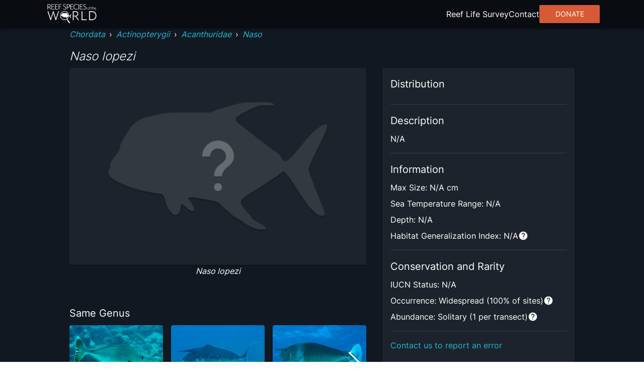

--- FILE ---
content_type: text/html; charset=utf8
request_url: https://reeflifesurvey.com/species/naso-lopezi/
body_size: 7833
content:
<!DOCTYPE html><html lang="en"><head><meta charSet="utf-8"/><meta property="og:type" content="website"/><meta property="og:image:width" content="1566"/><meta property="og:image:height" content="783"/><meta property="og:locale" content="en_IE"/><meta name="viewport" content="initial-scale=1, width=device-width"/><title>Naso lopezi | Reef Life Survey</title><meta name="robots" content="index,follow"/><meta name="description" content="Naso lopezi"/><meta name="twitter:card" content="summary_large_image"/><meta name="twitter:site" content="@ReefLifeSurvey"/><meta name="twitter:creator" content="@ReefLifeSurvey"/><meta property="og:title" content="Naso lopezi"/><meta property="og:description" content="Naso lopezi"/><meta property="og:url" content="https://reeflifesurvey.com/species/naso-lopezi/"/><meta property="og:image" content="/species/_next/static/media/defaultspecies.035103aa.webp"/><meta property="og:image:alt" content="Naso lopezi"/><meta property="og:site_name" content="Reef Life Survey | Reef Species of the World"/><link rel="canonical" href="https://reeflifesurvey.com/species/naso-lopezi/"/><meta name="next-head-count" content="19"/><link rel="shortcut icon" href="/species/favicon.png"/><link href="/species/fonts/inter/inter-v12-latin-300.woff2" rel="preload" as="font" type="font/woff2" crossorigin="anonymous"/><link href="/species/fonts/inter/inter-v12-latin-regular.woff2" rel="preload" as="font" type="font/woff2" crossorigin="anonymous"/><link rel="manifest" href="/species/manifest.json"/><meta name="mobile-web-app-capable" content="yes"/><meta name="apple-mobile-web-app-capable" content="yes"/><meta name="application-name" content="Reef Species of the World"/><meta name="apple-mobile-web-app-title" content="Reef Species of the World"/><meta name="theme-color" content="#000000"/><meta name="msapplication-navbutton-color" content="#000000"/><meta name="apple-mobile-web-app-status-bar-style" content="black-translucent"/><meta name="msapplication-starturl" content="/species/"/><link rel="icon" type="image/png" sizes="192x192" href="/species/icon-192x192.png"/><link rel="apple-touch-icon" type="image/png" sizes="192x192" href="/species/icon-192x192.png"/><link rel="icon" type="image/png" sizes="256x256" href="/species/icon-256x256.png"/><link rel="apple-touch-icon" type="image/png" sizes="256x256" href="/species/icon-256x256.png"/><link rel="icon" type="image/png" sizes="384x384" href="/species/icon-384x384.png"/><link rel="apple-touch-icon" type="image/png" sizes="384x384" href="/species/icon-384x384.png"/><link rel="icon" type="image/png" sizes="512x512" href="/species/icon-512x512.png"/><link rel="apple-touch-icon" type="image/png" sizes="512x512" href="/species/icon-512x512.png"/><meta name="emotion-insertion-point" content=""/><style data-emotion="mui-style-global 0"></style><style data-emotion="mui-style-global animation-wiooy9">@-webkit-keyframes animation-wiooy9{0%{-webkit-transform:translateX(-100%);-moz-transform:translateX(-100%);-ms-transform:translateX(-100%);transform:translateX(-100%);}50%{-webkit-transform:translateX(100%);-moz-transform:translateX(100%);-ms-transform:translateX(100%);transform:translateX(100%);}100%{-webkit-transform:translateX(100%);-moz-transform:translateX(100%);-ms-transform:translateX(100%);transform:translateX(100%);}}@keyframes animation-wiooy9{0%{-webkit-transform:translateX(-100%);-moz-transform:translateX(-100%);-ms-transform:translateX(-100%);transform:translateX(-100%);}50%{-webkit-transform:translateX(100%);-moz-transform:translateX(100%);-ms-transform:translateX(100%);transform:translateX(100%);}100%{-webkit-transform:translateX(100%);-moz-transform:translateX(100%);-ms-transform:translateX(100%);transform:translateX(100%);}}</style><style data-emotion="mui-style oo5fk8 34j5wa 16qf951 19754tq 14kcwr6 d3qzch wr8ge5 ns1f9g 19idom sg6g7d nhb8h9 m8biv1 3mf706 3g0wqk 1io62jy yvyq0h 79elbk x9jgyt 1rlsn5t wayys6 ldva4a 1re1x1d 1q8cf2v 9touz2 12rl9mg 1rcbdwi z4pdpj 17n444i e63tmj 123zzur 1ayphmt 1utx3w7 17bernj 17mi78k a0y2e3 hboir5 8atqhb 17pbvmo 1wcmudc 6gft3c o5hm9q 1d4hqlb 1tvt3tk 1sdwymz">.mui-style-oo5fk8{background-color:#111821;color:#ffffff;-webkit-transition:box-shadow 300ms cubic-bezier(0.4, 0, 0.2, 1) 0ms;transition:box-shadow 300ms cubic-bezier(0.4, 0, 0.2, 1) 0ms;border-radius:2px;box-shadow:none;background-image:linear-gradient(rgba(255, 255, 255, 0), rgba(255, 255, 255, 0));display:-webkit-box;display:-webkit-flex;display:-ms-flexbox;display:flex;-webkit-flex-direction:column;-ms-flex-direction:column;flex-direction:column;gap:20px;min-height:100vh;}@media (min-width:600px){.mui-style-oo5fk8{gap:40px;}}.mui-style-34j5wa{background-color:#111821;color:#ffffff;-webkit-transition:box-shadow 300ms cubic-bezier(0.4, 0, 0.2, 1) 0ms;transition:box-shadow 300ms cubic-bezier(0.4, 0, 0.2, 1) 0ms;box-shadow:none;background-image:linear-gradient(rgba(255, 255, 255, 0), rgba(255, 255, 255, 0));display:-webkit-box;display:-webkit-flex;display:-ms-flexbox;display:flex;-webkit-flex-direction:column;-ms-flex-direction:column;flex-direction:column;width:100%;box-sizing:border-box;-webkit-flex-shrink:0;-ms-flex-negative:0;flex-shrink:0;position:static;position:relative;z-index:unset;}.mui-style-16qf951{height:56px;width:100%;max-width:112rem;display:-webkit-box;display:-webkit-flex;display:-ms-flexbox;display:flex;margin:0 auto;-webkit-box-pack:justify;-webkit-justify-content:space-between;justify-content:space-between;-webkit-align-items:center;-webkit-box-align:center;-ms-flex-align:center;align-items:center;padding-left:8px;padding-right:8px;}.mui-style-19754tq{margin:0;font:inherit;color:#0390e8;-webkit-text-decoration:none;text-decoration:none;-webkit-text-decoration:none;text-decoration:none;cursor:pointer;color:#22b8cf;display:-webkit-box;display:-webkit-flex;display:-ms-flexbox;display:flex;}.mui-style-19754tq:hover{color:#97DBFC;}.mui-style-14kcwr6{width:110px;}.mui-style-d3qzch{display:-webkit-inline-box;display:-webkit-inline-flex;display:-ms-inline-flexbox;display:inline-flex;-webkit-align-items:center;-webkit-box-align:center;-ms-flex-align:center;align-items:center;-webkit-box-pack:center;-ms-flex-pack:center;-webkit-justify-content:center;justify-content:center;position:relative;box-sizing:border-box;-webkit-tap-highlight-color:transparent;background-color:transparent;outline:0;border:0;margin:0;border-radius:0;padding:0;cursor:pointer;-webkit-user-select:none;-moz-user-select:none;-ms-user-select:none;user-select:none;vertical-align:middle;-moz-appearance:none;-webkit-appearance:none;-webkit-text-decoration:none;text-decoration:none;color:inherit;text-align:center;-webkit-flex:0 0 auto;-ms-flex:0 0 auto;flex:0 0 auto;font-size:2.4rem;padding:8px;border-radius:50%;overflow:visible;color:#fff;-webkit-transition:background-color 150ms cubic-bezier(0.4, 0, 0.2, 1) 0ms;transition:background-color 150ms cubic-bezier(0.4, 0, 0.2, 1) 0ms;padding:12px;font-size:2.8rem;}.mui-style-d3qzch::-moz-focus-inner{border-style:none;}.mui-style-d3qzch.Mui-disabled{pointer-events:none;cursor:default;}@media print{.mui-style-d3qzch{-webkit-print-color-adjust:exact;color-adjust:exact;}}.mui-style-d3qzch:hover{background-color:rgba(255, 255, 255, 0.08);}@media (hover: none){.mui-style-d3qzch:hover{background-color:transparent;}}.mui-style-d3qzch.Mui-disabled{background-color:transparent;color:rgba(255, 255, 255, 0.3);}.mui-style-wr8ge5{-webkit-user-select:none;-moz-user-select:none;-ms-user-select:none;user-select:none;width:1em;height:1em;display:inline-block;fill:currentColor;-webkit-flex-shrink:0;-ms-flex-negative:0;flex-shrink:0;-webkit-transition:fill 200ms cubic-bezier(0.4, 0, 0.2, 1) 0ms;transition:fill 200ms cubic-bezier(0.4, 0, 0.2, 1) 0ms;font-size:2.4rem;}.mui-style-ns1f9g{width:100%;max-width:102rem;margin:0 auto;padding-left:8px;padding-right:8px;-webkit-flex:1;-ms-flex:1;flex:1;position:relative;}.mui-style-19idom{margin-bottom:8px;}.mui-style-sg6g7d{margin:0;font-family:Inter;font-weight:400;font-size:1.3rem;line-height:1.5;color:#ffffff;}@media (min-width:600px){.mui-style-sg6g7d{font-size:1.3333rem;}}@media (min-width:900px){.mui-style-sg6g7d{font-size:1.6rem;}}@media (min-width:1200px){.mui-style-sg6g7d{font-size:1.6rem;}}.mui-style-nhb8h9{display:-webkit-box;display:-webkit-flex;display:-ms-flexbox;display:flex;-webkit-box-flex-wrap:wrap;-webkit-flex-wrap:wrap;-ms-flex-wrap:wrap;flex-wrap:wrap;-webkit-align-items:center;-webkit-box-align:center;-ms-flex-align:center;align-items:center;padding:0;margin:0;list-style:none;}.mui-style-m8biv1{margin:0;font:inherit;color:#0390e8;-webkit-text-decoration:none;text-decoration:none;-webkit-text-decoration:none;text-decoration:none;cursor:pointer;color:#22b8cf;font-style:italic;}.mui-style-m8biv1:hover{color:#97DBFC;}.mui-style-3mf706{display:-webkit-box;display:-webkit-flex;display:-ms-flexbox;display:flex;-webkit-user-select:none;-moz-user-select:none;-ms-user-select:none;user-select:none;margin-left:8px;margin-right:8px;}.mui-style-3g0wqk{margin:0;font-weight:400;font-family:Inter;font-size:1.7rem;line-height:1.334;font-family:Inter;font-style:italic;font-weight:300;margin-top:16px;}@media (min-width:600px){.mui-style-3g0wqk{font-size:2.099rem;}}@media (min-width:900px){.mui-style-3g0wqk{font-size:2.099rem;}}@media (min-width:1200px){.mui-style-3g0wqk{font-size:2.3988rem;}}.mui-style-1io62jy{display:grid;width:100%;grid-template-columns:minmax(0, 1fr);gap:16px;margin-bottom:32px;}@media (min-width:900px){.mui-style-1io62jy{grid-template-columns:repeat(5, minmax(0, 1fr));grid-template-rows:repeat(2, minmax(0, 1fr));gap:32px;}}.mui-style-yvyq0h{-webkit-order:1;-ms-flex-order:1;order:1;margin-bottom:16px;}@media (min-width:900px){.mui-style-yvyq0h{grid-column:1/4;}}.mui-style-79elbk{position:relative;}.mui-style-x9jgyt{background-color:#111821;color:#ffffff;-webkit-transition:box-shadow 300ms cubic-bezier(0.4, 0, 0.2, 1) 0ms;transition:box-shadow 300ms cubic-bezier(0.4, 0, 0.2, 1) 0ms;border-radius:2px;box-shadow:0px 2px 1px -1px rgba(0,0,0,0.2),0px 1px 1px 0px rgba(0,0,0,0.14),0px 1px 3px 0px rgba(0,0,0,0.12);background-image:linear-gradient(rgba(255, 255, 255, 0.05), rgba(255, 255, 255, 0.05));overflow:hidden;position:relative;z-index:0;overflow:hidden;width:100%;height:100%;}.mui-style-1rlsn5t{display:block;background-color:rgba(255, 255, 255, 0.13);height:1.2em;position:relative;overflow:hidden;-webkit-mask-image:-webkit-radial-gradient(white, black);position:absolute;top:0;left:0;z-index:10;width:100%;height:100%;}.mui-style-1rlsn5t::after{-webkit-animation:animation-wiooy9 1.6s linear 0.5s infinite;animation:animation-wiooy9 1.6s linear 0.5s infinite;background:linear-gradient(
          90deg,
          transparent,
          rgba(255, 255, 255, 0.08),
          transparent
        );content:'';position:absolute;-webkit-transform:translateX(-100%);-moz-transform:translateX(-100%);-ms-transform:translateX(-100%);transform:translateX(-100%);bottom:0;left:0;right:0;top:0;}.mui-style-wayys6{width:100%;border-radius:4px;}.mui-style-ldva4a{margin:0;font-family:Inter;font-weight:400;font-size:1.3rem;line-height:1.5;font-style:italic;text-align:center;display:block;}@media (min-width:600px){.mui-style-ldva4a{font-size:1.3333rem;}}@media (min-width:900px){.mui-style-ldva4a{font-size:1.6rem;}}@media (min-width:1200px){.mui-style-ldva4a{font-size:1.6rem;}}.mui-style-1re1x1d{-webkit-order:2;-ms-flex-order:2;order:2;}@media (min-width:900px){.mui-style-1re1x1d{grid-column:1/4;}}.mui-style-1q8cf2v{margin-bottom:16px;}.mui-style-1q8cf2v>:not(:last-child){margin-bottom:8px;}.mui-style-9touz2{margin:0;font-weight:400;font-family:Inter;font-size:1.5rem;line-height:1.6;}@media (min-width:600px){.mui-style-9touz2{font-size:1.75rem;}}@media (min-width:900px){.mui-style-9touz2{font-size:2rem;}}@media (min-width:1200px){.mui-style-9touz2{font-size:2rem;}}.mui-style-12rl9mg{margin:0;font-family:Inter;font-weight:400;font-size:1.3rem;line-height:1.5;text-align:center;}@media (min-width:600px){.mui-style-12rl9mg{font-size:1.3333rem;}}@media (min-width:900px){.mui-style-12rl9mg{font-size:1.6rem;}}@media (min-width:1200px){.mui-style-12rl9mg{font-size:1.6rem;}}.mui-style-1rcbdwi{-webkit-order:1;-ms-flex-order:1;order:1;}@media (min-width:900px){.mui-style-1rcbdwi{grid-column:4/6;grid-row:1/span 2;}}.mui-style-z4pdpj{background-color:#111821;color:#ffffff;-webkit-transition:box-shadow 300ms cubic-bezier(0.4, 0, 0.2, 1) 0ms;transition:box-shadow 300ms cubic-bezier(0.4, 0, 0.2, 1) 0ms;border-radius:2px;box-shadow:0px 2px 1px -1px rgba(0,0,0,0.2),0px 1px 1px 0px rgba(0,0,0,0.14),0px 1px 3px 0px rgba(0,0,0,0.12);background-image:linear-gradient(rgba(255, 255, 255, 0.05), rgba(255, 255, 255, 0.05));padding:16px;height:100%;}.mui-style-17n444i>:not(:last-child){margin-bottom:8px;}.mui-style-e63tmj{width:100%;aspect-ratio:116/77;margin-bottom:8px;border-radius:4px;}.mui-style-123zzur{margin:0;font-family:Inter;font-weight:400;font-size:1.3rem;line-height:1.5;}@media (min-width:600px){.mui-style-123zzur{font-size:1.3333rem;}}@media (min-width:900px){.mui-style-123zzur{font-size:1.6rem;}}@media (min-width:1200px){.mui-style-123zzur{font-size:1.6rem;}}.mui-style-1ayphmt{margin:0;-webkit-flex-shrink:0;-ms-flex-negative:0;flex-shrink:0;border-width:0;border-style:solid;border-color:rgba(255, 255, 255, 0.12);border-bottom-width:thin;margin-top:16px;margin-bottom:16px;}.mui-style-1utx3w7{display:-webkit-box;display:-webkit-flex;display:-ms-flexbox;display:flex;gap:4px;}.mui-style-17bernj{display:-webkit-inline-box;display:-webkit-inline-flex;display:-ms-inline-flexbox;display:inline-flex;-webkit-align-items:center;-webkit-box-align:center;-ms-flex-align:center;align-items:center;-webkit-box-pack:center;-ms-flex-pack:center;-webkit-justify-content:center;justify-content:center;position:relative;box-sizing:border-box;-webkit-tap-highlight-color:transparent;background-color:transparent;outline:0;border:0;margin:0;border-radius:0;padding:0;cursor:pointer;-webkit-user-select:none;-moz-user-select:none;-ms-user-select:none;user-select:none;vertical-align:middle;-moz-appearance:none;-webkit-appearance:none;-webkit-text-decoration:none;text-decoration:none;color:inherit;text-align:center;-webkit-flex:0 0 auto;-ms-flex:0 0 auto;flex:0 0 auto;font-size:2.4rem;padding:8px;border-radius:50%;overflow:visible;color:#fff;-webkit-transition:background-color 150ms cubic-bezier(0.4, 0, 0.2, 1) 0ms;transition:background-color 150ms cubic-bezier(0.4, 0, 0.2, 1) 0ms;padding:0px;}.mui-style-17bernj::-moz-focus-inner{border-style:none;}.mui-style-17bernj.Mui-disabled{pointer-events:none;cursor:default;}@media print{.mui-style-17bernj{-webkit-print-color-adjust:exact;color-adjust:exact;}}.mui-style-17bernj:hover{background-color:rgba(255, 255, 255, 0.08);}@media (hover: none){.mui-style-17bernj:hover{background-color:transparent;}}.mui-style-17bernj.Mui-disabled{background-color:transparent;color:rgba(255, 255, 255, 0.3);}.mui-style-17mi78k{-webkit-user-select:none;-moz-user-select:none;-ms-user-select:none;user-select:none;width:1em;height:1em;display:inline-block;fill:currentColor;-webkit-flex-shrink:0;-ms-flex-negative:0;flex-shrink:0;-webkit-transition:fill 200ms cubic-bezier(0.4, 0, 0.2, 1) 0ms;transition:fill 200ms cubic-bezier(0.4, 0, 0.2, 1) 0ms;font-size:2.4rem;width:20px;}.mui-style-a0y2e3{height:0;overflow:hidden;-webkit-transition:height 300ms cubic-bezier(0.4, 0, 0.2, 1) 0ms;transition:height 300ms cubic-bezier(0.4, 0, 0.2, 1) 0ms;visibility:hidden;}.mui-style-hboir5{display:-webkit-box;display:-webkit-flex;display:-ms-flexbox;display:flex;width:100%;}.mui-style-8atqhb{width:100%;}.mui-style-17pbvmo{margin:0;font-family:Inter;font-weight:400;font-size:1.3rem;line-height:1.5;padding:8px;}@media (min-width:600px){.mui-style-17pbvmo{font-size:1.3333rem;}}@media (min-width:900px){.mui-style-17pbvmo{font-size:1.6rem;}}@media (min-width:1200px){.mui-style-17pbvmo{font-size:1.6rem;}}.mui-style-1wcmudc{margin:0;font-family:Inter;font-weight:400;font-size:1.3rem;line-height:1.5;color:#22b8cf;-webkit-text-decoration:none;text-decoration:none;cursor:pointer;}@media (min-width:600px){.mui-style-1wcmudc{font-size:1.3333rem;}}@media (min-width:900px){.mui-style-1wcmudc{font-size:1.6rem;}}@media (min-width:1200px){.mui-style-1wcmudc{font-size:1.6rem;}}.mui-style-1wcmudc:hover{color:#97DBFC;}.mui-style-6gft3c{margin:0;font-weight:400;font-family:Inter;font-size:1.5rem;line-height:1.6;margin-bottom:8px;}@media (min-width:600px){.mui-style-6gft3c{font-size:1.75rem;}}@media (min-width:900px){.mui-style-6gft3c{font-size:2rem;}}@media (min-width:1200px){.mui-style-6gft3c{font-size:2rem;}}.mui-style-o5hm9q>:not(:last-child){margin-right:16px;}.mui-style-1d4hqlb{background-color:#090d12;padding-top:40px;padding-bottom:40px;}.mui-style-1tvt3tk{max-width:112rem;margin:0 auto;padding-left:8px;padding-right:8px;}.mui-style-1tvt3tk :not(:last-child){margin-bottom:8px;}.mui-style-1sdwymz{margin:0;font-family:Inter;font-weight:400;font-size:1.3rem;line-height:1.5;display:block;}@media (min-width:600px){.mui-style-1sdwymz{font-size:1.3333rem;}}@media (min-width:900px){.mui-style-1sdwymz{font-size:1.6rem;}}@media (min-width:1200px){.mui-style-1sdwymz{font-size:1.6rem;}}</style><link rel="preload" href="/species/_next/static/css/ee9f37bc0e26c248.css" as="style"/><link rel="stylesheet" href="/species/_next/static/css/ee9f37bc0e26c248.css" data-n-g=""/><noscript data-n-css=""></noscript><script defer="" nomodule="" src="/species/_next/static/chunks/polyfills-c67a75d1b6f99dc8.js"></script><script src="/species/_next/static/chunks/webpack-468546dcccc4bb9d.js" defer=""></script><script src="/species/_next/static/chunks/framework-463a594c638c8215.js" defer=""></script><script src="/species/_next/static/chunks/main-12e5566fbae4fc97.js" defer=""></script><script src="/species/_next/static/chunks/pages/_app-635c5bef81e0638b.js" defer=""></script><script src="/species/_next/static/chunks/2c796e83-d65a7e64f985e541.js" defer=""></script><script src="/species/_next/static/chunks/525-6e722194ca2a8db8.js" defer=""></script><script src="/species/_next/static/chunks/751-3bf087e515b71805.js" defer=""></script><script src="/species/_next/static/chunks/637-a766cbc6b3c661b3.js" defer=""></script><script src="/species/_next/static/chunks/656-5f32c8863b45a1a5.js" defer=""></script><script src="/species/_next/static/chunks/pages/%5Bslug%5D-7219a0fff86b6cd3.js" defer=""></script><script src="/species/_next/static/UC3MtJikinmew0QtFdDsI/_buildManifest.js" defer=""></script><script src="/species/_next/static/UC3MtJikinmew0QtFdDsI/_ssgManifest.js" defer=""></script><script data-cfasync="false" nonce="fe29f886-fb48-4fe5-bcce-62d8fe283dea">try{(function(w,d){!function(j,k,l,m){if(j.zaraz)console.error("zaraz is loaded twice");else{j[l]=j[l]||{};j[l].executed=[];j.zaraz={deferred:[],listeners:[]};j.zaraz._v="5874";j.zaraz._n="fe29f886-fb48-4fe5-bcce-62d8fe283dea";j.zaraz.q=[];j.zaraz._f=function(n){return async function(){var o=Array.prototype.slice.call(arguments);j.zaraz.q.push({m:n,a:o})}};for(const p of["track","set","debug"])j.zaraz[p]=j.zaraz._f(p);j.zaraz.init=()=>{var q=k.getElementsByTagName(m)[0],r=k.createElement(m),s=k.getElementsByTagName("title")[0];s&&(j[l].t=k.getElementsByTagName("title")[0].text);j[l].x=Math.random();j[l].w=j.screen.width;j[l].h=j.screen.height;j[l].j=j.innerHeight;j[l].e=j.innerWidth;j[l].l=j.location.href;j[l].r=k.referrer;j[l].k=j.screen.colorDepth;j[l].n=k.characterSet;j[l].o=(new Date).getTimezoneOffset();if(j.dataLayer)for(const t of Object.entries(Object.entries(dataLayer).reduce((u,v)=>({...u[1],...v[1]}),{})))zaraz.set(t[0],t[1],{scope:"page"});j[l].q=[];for(;j.zaraz.q.length;){const w=j.zaraz.q.shift();j[l].q.push(w)}r.defer=!0;for(const x of[localStorage,sessionStorage])Object.keys(x||{}).filter(z=>z.startsWith("_zaraz_")).forEach(y=>{try{j[l]["z_"+y.slice(7)]=JSON.parse(x.getItem(y))}catch{j[l]["z_"+y.slice(7)]=x.getItem(y)}});r.referrerPolicy="origin";r.src="/cdn-cgi/zaraz/s.js?z="+btoa(encodeURIComponent(JSON.stringify(j[l])));q.parentNode.insertBefore(r,q)};["complete","interactive"].includes(k.readyState)?zaraz.init():j.addEventListener("DOMContentLoaded",zaraz.init)}}(w,d,"zarazData","script");window.zaraz._p=async d$=>new Promise(ea=>{if(d$){d$.e&&d$.e.forEach(eb=>{try{const ec=d.querySelector("script[nonce]"),ed=ec?.nonce||ec?.getAttribute("nonce"),ee=d.createElement("script");ed&&(ee.nonce=ed);ee.innerHTML=eb;ee.onload=()=>{d.head.removeChild(ee)};d.head.appendChild(ee)}catch(ef){console.error(`Error executing script: ${eb}\n`,ef)}});Promise.allSettled((d$.f||[]).map(eg=>fetch(eg[0],eg[1])))}ea()});zaraz._p({"e":["(function(w,d){})(window,document)"]});})(window,document)}catch(e){throw fetch("/cdn-cgi/zaraz/t"),e;};</script></head><body><div id="__next"><div class="MuiPaper-root MuiPaper-elevation MuiPaper-rounded MuiPaper-elevation0 mui-style-oo5fk8"><nav class="MuiPaper-root MuiPaper-elevation MuiPaper-elevation0 MuiAppBar-root MuiAppBar-colorPrimary MuiAppBar-positionStatic mui-style-34j5wa" style="background-color:#090d12;box-shadow:0px 3px 3px -2px rgba(0,0,0,0.2),0px 3px 4px 0px rgba(0,0,0,0.14),0px 1px 8px 0px rgba(0,0,0,0.12)"><div class="MuiBox-root mui-style-16qf951"><div class="MuiBox-root mui-style-0"><a class="MuiTypography-root MuiTypography-inherit MuiLink-root MuiLink-underlineNone mui-style-19754tq" href="/species/"><img class="MuiBox-root mui-style-14kcwr6" src="/species/_next/static/media/rsowLogo.ee556e7a.webp" alt="Reef Species of the World Logo" crossorigin=""/></a></div><button class="MuiButtonBase-root MuiIconButton-root MuiIconButton-sizeLarge mui-style-d3qzch" tabindex="0" type="button" aria-label="menu"><svg class="MuiSvgIcon-root MuiSvgIcon-fontSizeMedium mui-style-wr8ge5" focusable="false" aria-hidden="true" viewBox="0 0 24 24" data-testid="MenuIcon"><path d="M3 18h18v-2H3v2zm0-5h18v-2H3v2zm0-7v2h18V6H3z"></path></svg></button></div></nav><main class="MuiBox-root mui-style-ns1f9g"><section class="MuiBox-root mui-style-0"><div class="MuiBox-root mui-style-0"><div class="MuiBox-root mui-style-19idom"><nav class="MuiTypography-root MuiTypography-body1 MuiBreadcrumbs-root mui-style-sg6g7d" aria-label="breadcrumb"><ol class="MuiBreadcrumbs-ol mui-style-nhb8h9"><li class="MuiBreadcrumbs-li"><a class="MuiTypography-root MuiTypography-inherit MuiLink-root MuiLink-underlineNone mui-style-m8biv1" href="/species/?phylums=Chordata">Chordata</a></li><li aria-hidden="true" class="MuiBreadcrumbs-separator mui-style-3mf706">›</li><li class="MuiBreadcrumbs-li"><a class="MuiTypography-root MuiTypography-inherit MuiLink-root MuiLink-underlineNone mui-style-m8biv1" href="/species/?classes=Actinopterygii">Actinopterygii</a></li><li aria-hidden="true" class="MuiBreadcrumbs-separator mui-style-3mf706">›</li><li class="MuiBreadcrumbs-li"><a class="MuiTypography-root MuiTypography-inherit MuiLink-root MuiLink-underlineNone mui-style-m8biv1" href="/species/?families=Acanthuridae">Acanthuridae</a></li><li aria-hidden="true" class="MuiBreadcrumbs-separator mui-style-3mf706">›</li><li class="MuiBreadcrumbs-li"><a class="MuiTypography-root MuiTypography-inherit MuiLink-root MuiLink-underlineNone mui-style-m8biv1" href="/species/?genera=Naso">Naso</a></li></ol></nav><h1 class="MuiTypography-root MuiTypography-h5 mui-style-3g0wqk">Naso lopezi</h1></div><div class="MuiBox-root mui-style-1io62jy"><div class="MuiBox-root mui-style-yvyq0h"><div class="MuiBox-root mui-style-79elbk"><div class="swiper" style="width:100%"><div class="swiper-wrapper"><div class="swiper-slide"><div class="MuiPaper-root MuiPaper-elevation MuiPaper-rounded MuiPaper-elevation1 MuiCard-root mui-style-x9jgyt"><span class="MuiSkeleton-root MuiSkeleton-rectangular MuiSkeleton-wave mui-style-1rlsn5t"></span><img class="MuiBox-root mui-style-wayys6" src="/species/_next/static/media/defaultspecies.035103aa.webp" alt="Naso lopezi" crossorigin=""/></div><span class="MuiTypography-root MuiTypography-body1 mui-style-ldva4a">Naso lopezi</span></div></div><div class="swiper-button-prev"></div><div class="swiper-button-next"></div></div></div><div class="swiper mySwiper" style="margin-top:8px"><div class="swiper-wrapper"></div></div></div><div class="MuiBox-root mui-style-1re1x1d"><div class="MuiBox-root mui-style-1q8cf2v"><h2 class="MuiTypography-root MuiTypography-h6 mui-style-9touz2">Same Genus</h2><div class="swiper"><div class="swiper-wrapper"><div class="swiper-slide" style="width:100%"><div class="MuiPaper-root MuiPaper-elevation MuiPaper-rounded MuiPaper-elevation1 MuiCard-root mui-style-x9jgyt"><span class="MuiSkeleton-root MuiSkeleton-rectangular MuiSkeleton-wave mui-style-1rlsn5t"></span><img class="MuiBox-root mui-style-wayys6" src="https://images.reeflifesurvey.com/0/species_81_5755448074cfb.w400.h266.jpg" alt="Naso annulatus" crossorigin=""/></div><p class="MuiTypography-root MuiTypography-body1 mui-style-12rl9mg"><a class="MuiTypography-root MuiTypography-inherit MuiLink-root MuiLink-underlineNone mui-style-m8biv1" href="/species/naso-annulatus/">Naso annulatus</a></p></div><div class="swiper-slide" style="width:100%"><div class="MuiPaper-root MuiPaper-elevation MuiPaper-rounded MuiPaper-elevation1 MuiCard-root mui-style-x9jgyt"><span class="MuiSkeleton-root MuiSkeleton-rectangular MuiSkeleton-wave mui-style-1rlsn5t"></span><img class="MuiBox-root mui-style-wayys6" src="https://images.reeflifesurvey.com/0/species_58_5993f0ccd6f15.w400.h266.jpg" alt="Naso brachycentron" crossorigin=""/></div><p class="MuiTypography-root MuiTypography-body1 mui-style-12rl9mg"><a class="MuiTypography-root MuiTypography-inherit MuiLink-root MuiLink-underlineNone mui-style-m8biv1" href="/species/naso-brachycentron/">Naso brachycentron</a></p></div><div class="swiper-slide" style="width:100%"><div class="MuiPaper-root MuiPaper-elevation MuiPaper-rounded MuiPaper-elevation1 MuiCard-root mui-style-x9jgyt"><span class="MuiSkeleton-root MuiSkeleton-rectangular MuiSkeleton-wave mui-style-1rlsn5t"></span><img class="MuiBox-root mui-style-wayys6" src="https://images.reeflifesurvey.com/0/species_42_5755450d7e9f2.w400.h266.jpg" alt="Naso brevirostris" crossorigin=""/></div><p class="MuiTypography-root MuiTypography-body1 mui-style-12rl9mg"><a class="MuiTypography-root MuiTypography-inherit MuiLink-root MuiLink-underlineNone mui-style-m8biv1" href="/species/naso-brevirostris/">Naso brevirostris</a></p></div><div class="swiper-slide" style="width:100%"><div class="MuiPaper-root MuiPaper-elevation MuiPaper-rounded MuiPaper-elevation1 MuiCard-root mui-style-x9jgyt"><span class="MuiSkeleton-root MuiSkeleton-rectangular MuiSkeleton-wave mui-style-1rlsn5t"></span><img class="MuiBox-root mui-style-wayys6" src="https://images.reeflifesurvey.com/0/species_cd_5755474bdabf5.w400.h266.jpg" alt="Naso caeruleacauda" crossorigin=""/></div><p class="MuiTypography-root MuiTypography-body1 mui-style-12rl9mg"><a class="MuiTypography-root MuiTypography-inherit MuiLink-root MuiLink-underlineNone mui-style-m8biv1" href="/species/naso-caeruleacauda/">Naso caeruleacauda</a></p></div><div class="swiper-slide" style="width:100%"><div class="MuiPaper-root MuiPaper-elevation MuiPaper-rounded MuiPaper-elevation1 MuiCard-root mui-style-x9jgyt"><span class="MuiSkeleton-root MuiSkeleton-rectangular MuiSkeleton-wave mui-style-1rlsn5t"></span><img class="MuiBox-root mui-style-wayys6" src="https://images.reeflifesurvey.com/0/species_56_575547bd207a3.w400.h266.jpg" alt="Naso caesius" crossorigin=""/></div><p class="MuiTypography-root MuiTypography-body1 mui-style-12rl9mg"><a class="MuiTypography-root MuiTypography-inherit MuiLink-root MuiLink-underlineNone mui-style-m8biv1" href="/species/naso-caesius/">Naso caesius</a></p></div><div class="swiper-slide" style="width:100%"><div class="MuiPaper-root MuiPaper-elevation MuiPaper-rounded MuiPaper-elevation1 MuiCard-root mui-style-x9jgyt"><span class="MuiSkeleton-root MuiSkeleton-rectangular MuiSkeleton-wave mui-style-1rlsn5t"></span><img class="MuiBox-root mui-style-wayys6" src="https://images.reeflifesurvey.com/1/species_11_5e8beeb03ccd3.w400.h266.jpg" alt="Naso elegans" crossorigin=""/></div><p class="MuiTypography-root MuiTypography-body1 mui-style-12rl9mg"><a class="MuiTypography-root MuiTypography-inherit MuiLink-root MuiLink-underlineNone mui-style-m8biv1" href="/species/naso-elegans/">Naso elegans</a></p></div><div class="swiper-slide" style="width:100%"><div class="MuiPaper-root MuiPaper-elevation MuiPaper-rounded MuiPaper-elevation1 MuiCard-root mui-style-x9jgyt"><span class="MuiSkeleton-root MuiSkeleton-rectangular MuiSkeleton-wave mui-style-1rlsn5t"></span><img class="MuiBox-root mui-style-wayys6" src="/species/_next/static/media/defaultspecies.035103aa.webp" alt="Naso fageni" crossorigin=""/></div><p class="MuiTypography-root MuiTypography-body1 mui-style-12rl9mg"><a class="MuiTypography-root MuiTypography-inherit MuiLink-root MuiLink-underlineNone mui-style-m8biv1" href="/species/naso-fageni/">Naso fageni</a></p></div><div class="swiper-slide" style="width:100%"><div class="MuiPaper-root MuiPaper-elevation MuiPaper-rounded MuiPaper-elevation1 MuiCard-root mui-style-x9jgyt"><span class="MuiSkeleton-root MuiSkeleton-rectangular MuiSkeleton-wave mui-style-1rlsn5t"></span><img class="MuiBox-root mui-style-wayys6" src="https://images.reeflifesurvey.com/1/species_c2_60401486ba056.w400.h266.jpg" alt="Naso hexacanthus" crossorigin=""/></div><p class="MuiTypography-root MuiTypography-body1 mui-style-12rl9mg"><a class="MuiTypography-root MuiTypography-inherit MuiLink-root MuiLink-underlineNone mui-style-m8biv1" href="/species/naso-hexacanthus/">Naso hexacanthus</a></p></div><div class="swiper-slide" style="width:100%"><div class="MuiPaper-root MuiPaper-elevation MuiPaper-rounded MuiPaper-elevation1 MuiCard-root mui-style-x9jgyt"><span class="MuiSkeleton-root MuiSkeleton-rectangular MuiSkeleton-wave mui-style-1rlsn5t"></span><img class="MuiBox-root mui-style-wayys6" src="https://images.reeflifesurvey.com/0/species_e9_57d8bb37d4c9c.w400.h266.jpg" alt="Naso lituratus" crossorigin=""/></div><p class="MuiTypography-root MuiTypography-body1 mui-style-12rl9mg"><a class="MuiTypography-root MuiTypography-inherit MuiLink-root MuiLink-underlineNone mui-style-m8biv1" href="/species/naso-lituratus/">Naso lituratus</a></p></div><div class="swiper-slide" style="width:100%"><div class="MuiPaper-root MuiPaper-elevation MuiPaper-rounded MuiPaper-elevation1 MuiCard-root mui-style-x9jgyt"><span class="MuiSkeleton-root MuiSkeleton-rectangular MuiSkeleton-wave mui-style-1rlsn5t"></span><img class="MuiBox-root mui-style-wayys6" src="https://images.reeflifesurvey.com/0/species_5c_575549d2cacb6.w400.h266.jpg" alt="Naso thynnoides" crossorigin=""/></div><p class="MuiTypography-root MuiTypography-body1 mui-style-12rl9mg"><a class="MuiTypography-root MuiTypography-inherit MuiLink-root MuiLink-underlineNone mui-style-m8biv1" href="/species/naso-thynnoides/">Naso thynnoides</a></p></div><div class="swiper-slide" style="width:100%"><div class="MuiPaper-root MuiPaper-elevation MuiPaper-rounded MuiPaper-elevation1 MuiCard-root mui-style-x9jgyt"><span class="MuiSkeleton-root MuiSkeleton-rectangular MuiSkeleton-wave mui-style-1rlsn5t"></span><img class="MuiBox-root mui-style-wayys6" src="https://images.reeflifesurvey.com/0/species_9e_575546a09bc38.w400.h266.jpg" alt="Naso tonganus" crossorigin=""/></div><p class="MuiTypography-root MuiTypography-body1 mui-style-12rl9mg"><a class="MuiTypography-root MuiTypography-inherit MuiLink-root MuiLink-underlineNone mui-style-m8biv1" href="/species/naso-tonganus/">Naso tonganus</a></p></div><div class="swiper-slide" style="width:100%"><div class="MuiPaper-root MuiPaper-elevation MuiPaper-rounded MuiPaper-elevation1 MuiCard-root mui-style-x9jgyt"><span class="MuiSkeleton-root MuiSkeleton-rectangular MuiSkeleton-wave mui-style-1rlsn5t"></span><img class="MuiBox-root mui-style-wayys6" src="/species/_next/static/media/defaultspecies.035103aa.webp" alt="Naso tuberosus" crossorigin=""/></div><p class="MuiTypography-root MuiTypography-body1 mui-style-12rl9mg"><a class="MuiTypography-root MuiTypography-inherit MuiLink-root MuiLink-underlineNone mui-style-m8biv1" href="/species/naso-tuberosus/">Naso tuberosus</a></p></div><div class="swiper-slide" style="width:100%"><div class="MuiPaper-root MuiPaper-elevation MuiPaper-rounded MuiPaper-elevation1 MuiCard-root mui-style-x9jgyt"><span class="MuiSkeleton-root MuiSkeleton-rectangular MuiSkeleton-wave mui-style-1rlsn5t"></span><img class="MuiBox-root mui-style-wayys6" src="https://images.reeflifesurvey.com/0/species_ed_574ed2c731b74.w400.h266.jpg" alt="Naso unicornis" crossorigin=""/></div><p class="MuiTypography-root MuiTypography-body1 mui-style-12rl9mg"><a class="MuiTypography-root MuiTypography-inherit MuiLink-root MuiLink-underlineNone mui-style-m8biv1" href="/species/naso-unicornis/">Naso unicornis</a></p></div><div class="swiper-slide" style="width:100%"><div class="MuiPaper-root MuiPaper-elevation MuiPaper-rounded MuiPaper-elevation1 MuiCard-root mui-style-x9jgyt"><span class="MuiSkeleton-root MuiSkeleton-rectangular MuiSkeleton-wave mui-style-1rlsn5t"></span><img class="MuiBox-root mui-style-wayys6" src="https://images.reeflifesurvey.com/0/species_33_5755474f8a665.w400.h266.jpg" alt="Naso vlamingii" crossorigin=""/></div><p class="MuiTypography-root MuiTypography-body1 mui-style-12rl9mg"><a class="MuiTypography-root MuiTypography-inherit MuiLink-root MuiLink-underlineNone mui-style-m8biv1" href="/species/naso-vlamingii/">Naso vlamingii</a></p></div></div><div class="swiper-button-prev"></div><div class="swiper-button-next"></div></div></div></div><div class="MuiBox-root mui-style-1rcbdwi"><div class="MuiPaper-root MuiPaper-elevation MuiPaper-rounded MuiPaper-elevation1 mui-style-z4pdpj"><div class="MuiBox-root mui-style-17n444i"><h2 class="MuiTypography-root MuiTypography-h6 mui-style-9touz2">Distribution</h2><div class="MuiBox-root mui-style-e63tmj" id="species-map"></div><p class="MuiTypography-root MuiTypography-body1 mui-style-123zzur"></p></div><hr class="MuiDivider-root MuiDivider-fullWidth mui-style-1ayphmt"/><div class="MuiBox-root mui-style-17n444i"><h2 class="MuiTypography-root MuiTypography-h6 mui-style-9touz2">Description</h2><p class="MuiTypography-root MuiTypography-body1 mui-style-123zzur">N/A</p></div><hr class="MuiDivider-root MuiDivider-fullWidth mui-style-1ayphmt"/><div class="MuiBox-root mui-style-17n444i"><h2 class="MuiTypography-root MuiTypography-h6 mui-style-9touz2">Information</h2><p class="MuiTypography-root MuiTypography-body1 mui-style-123zzur">Max Size: <!-- -->N/A cm</p><p class="MuiTypography-root MuiTypography-body1 mui-style-123zzur">Sea Temperature Range: <!-- -->N/A</p><p class="MuiTypography-root MuiTypography-body1 mui-style-123zzur">Depth: <!-- -->N/A</p><div class="MuiBox-root mui-style-0"><div class="MuiBox-root mui-style-1utx3w7"><p class="MuiTypography-root MuiTypography-body1 mui-style-123zzur">Habitat Generalization Index: <!-- -->N/A</p><button class="MuiButtonBase-root MuiIconButton-root MuiIconButton-sizeMedium mui-style-17bernj" tabindex="0" type="button" aria-label="more information"><svg class="MuiSvgIcon-root MuiSvgIcon-fontSizeMedium mui-style-17mi78k" focusable="false" aria-hidden="true" viewBox="0 0 24 24" data-testid="HelpIcon"><path d="M12 2C6.48 2 2 6.48 2 12s4.48 10 10 10 10-4.48 10-10S17.52 2 12 2zm1 17h-2v-2h2v2zm2.07-7.75-.9.92C13.45 12.9 13 13.5 13 15h-2v-.5c0-1.1.45-2.1 1.17-2.83l1.24-1.26c.37-.36.59-.86.59-1.41 0-1.1-.9-2-2-2s-2 .9-2 2H8c0-2.21 1.79-4 4-4s4 1.79 4 4c0 .88-.36 1.68-.93 2.25z"></path></svg></button></div><div class="MuiCollapse-root MuiCollapse-vertical MuiCollapse-hidden mui-style-a0y2e3" style="min-height:0px"><div class="MuiCollapse-wrapper MuiCollapse-vertical mui-style-hboir5"><div class="MuiCollapse-wrapperInner MuiCollapse-vertical mui-style-8atqhb"><p class="MuiTypography-root MuiTypography-body1 mui-style-17pbvmo">Also referred to as the SGI (Species Generalisation Index), this describes the habitat niche breadth of the species. Species with values less than 15 are found in a relatively narrow range of reef habitat types (specialists), while those over 25 may be found on most hard substrates within their range (generalists).<!-- --> <a class="MuiTypography-root MuiTypography-body1 mui-style-1wcmudc" target="_blank" href="https://reeflifesurvey.com/indicators/">Learn more here</a>.</p></div></div></div></div></div><hr class="MuiDivider-root MuiDivider-fullWidth mui-style-1ayphmt"/><div class="MuiBox-root mui-style-17n444i"><h2 class="MuiTypography-root MuiTypography-h6 mui-style-9touz2">Conservation and Rarity</h2><p class="MuiTypography-root MuiTypography-body1 mui-style-123zzur">IUCN Status: <!-- -->N/A</p><div class="MuiBox-root mui-style-0"><div class="MuiBox-root mui-style-1utx3w7"><p class="MuiTypography-root MuiTypography-body1 mui-style-123zzur">Occurrence: <!-- -->Widespread (100% of sites)</p><button class="MuiButtonBase-root MuiIconButton-root MuiIconButton-sizeMedium mui-style-17bernj" tabindex="0" type="button" aria-label="more information"><svg class="MuiSvgIcon-root MuiSvgIcon-fontSizeMedium mui-style-17mi78k" focusable="false" aria-hidden="true" viewBox="0 0 24 24" data-testid="HelpIcon"><path d="M12 2C6.48 2 2 6.48 2 12s4.48 10 10 10 10-4.48 10-10S17.52 2 12 2zm1 17h-2v-2h2v2zm2.07-7.75-.9.92C13.45 12.9 13 13.5 13 15h-2v-.5c0-1.1.45-2.1 1.17-2.83l1.24-1.26c.37-.36.59-.86.59-1.41 0-1.1-.9-2-2-2s-2 .9-2 2H8c0-2.21 1.79-4 4-4s4 1.79 4 4c0 .88-.36 1.68-.93 2.25z"></path></svg></button></div><div class="MuiCollapse-root MuiCollapse-vertical MuiCollapse-hidden mui-style-a0y2e3" style="min-height:0px"><div class="MuiCollapse-wrapper MuiCollapse-vertical mui-style-hboir5"><div class="MuiCollapse-wrapperInner MuiCollapse-vertical mui-style-8atqhb"><p class="MuiTypography-root MuiTypography-body1 mui-style-17pbvmo">Occurrence describes how often the species is found on surveys within its distribution. It is calculated as the % of reef sites surveyed by RLS divers across all the ecoregions in which the species has been observed</p></div></div></div></div><div class="MuiBox-root mui-style-0"><div class="MuiBox-root mui-style-1utx3w7"><p class="MuiTypography-root MuiTypography-body1 mui-style-123zzur">Abundance: <!-- -->Solitary (1 per transect)</p><button class="MuiButtonBase-root MuiIconButton-root MuiIconButton-sizeMedium mui-style-17bernj" tabindex="0" type="button" aria-label="more information"><svg class="MuiSvgIcon-root MuiSvgIcon-fontSizeMedium mui-style-17mi78k" focusable="false" aria-hidden="true" viewBox="0 0 24 24" data-testid="HelpIcon"><path d="M12 2C6.48 2 2 6.48 2 12s4.48 10 10 10 10-4.48 10-10S17.52 2 12 2zm1 17h-2v-2h2v2zm2.07-7.75-.9.92C13.45 12.9 13 13.5 13 15h-2v-.5c0-1.1.45-2.1 1.17-2.83l1.24-1.26c.37-.36.59-.86.59-1.41 0-1.1-.9-2-2-2s-2 .9-2 2H8c0-2.21 1.79-4 4-4s4 1.79 4 4c0 .88-.36 1.68-.93 2.25z"></path></svg></button></div><div class="MuiCollapse-root MuiCollapse-vertical MuiCollapse-hidden mui-style-a0y2e3" style="min-height:0px"><div class="MuiCollapse-wrapper MuiCollapse-vertical mui-style-hboir5"><div class="MuiCollapse-wrapperInner MuiCollapse-vertical mui-style-8atqhb"><p class="MuiTypography-root MuiTypography-body1 mui-style-17pbvmo">Abundance is calculated as the average number of individuals recorded per RLS transect, where present.</p></div></div></div></div></div><hr class="MuiDivider-root MuiDivider-fullWidth mui-style-1ayphmt"/><div class="MuiBox-root mui-style-17n444i"><div class="MuiBox-root mui-style-0"><a class="MuiTypography-root MuiTypography-body1 mui-style-1wcmudc" target="_blank" href="https://reeflifesurvey.com/contact/">Contact us to report an error</a></div></div></div></div></div><hr class="MuiDivider-root MuiDivider-fullWidth mui-style-1ayphmt"/><div class="MuiBox-root mui-style-0"><h2 class="MuiTypography-root MuiTypography-h6 mui-style-6gft3c">Further Information</h2><div class="MuiBox-root mui-style-o5hm9q"><a class="MuiTypography-root MuiTypography-body1 mui-style-1wcmudc" target="_blank" href="https://bie.ala.org.au/search?q=Naso%20lopezi">Atlas of Living Australia</a><a class="MuiTypography-root MuiTypography-body1 mui-style-1wcmudc" target="_blank" href="https://www.iucnredlist.org/search?searchType=species&amp;query=Naso%20lopezi">IUCN Red List</a><a class="MuiTypography-root MuiTypography-body1 mui-style-1wcmudc" target="_blank" href="https://www.fishbase.org/summary/naso-lopezi">FishBase</a></div></div></div></section></main><footer class="MuiBox-root mui-style-1d4hqlb"><div class="MuiBox-root mui-style-1tvt3tk"><span class="MuiTypography-root MuiTypography-body1 mui-style-1sdwymz">© Reef Life Survey <!-- -->2026</span><span class="MuiTypography-root MuiTypography-body1 mui-style-1sdwymz">Copyright to the photographs on this site belongs solely to the credited photographers. Any requests for usage can be directed to the photographer through<!-- --> <a class="MuiTypography-root MuiTypography-body1 mui-style-1wcmudc" target="_blank" href="https://reeflifesurvey.com/contact/">our contact form</a>.</span></div></footer></div></div><script id="__NEXT_DATA__" type="application/json">{"props":{"pageProps":{"species":{"scientific_name":"Naso lopezi","slug":"naso-lopezi","phylum":"Chordata","class":"Actinopterygii","family":"Acanthuridae","genus":"Naso","frequency":100,"abundance":1,"methods":[1],"species_in_genus":[{"scientific_name":"Naso annulatus","slug":"naso-annulatus","photo":{"medium_url":"https://images.reeflifesurvey.com/0/species_81_5755448074cfb.w400.h266.jpg"}},{"scientific_name":"Naso brachycentron","slug":"naso-brachycentron","photo":{"medium_url":"https://images.reeflifesurvey.com/0/species_58_5993f0ccd6f15.w400.h266.jpg"}},{"scientific_name":"Naso brevirostris","slug":"naso-brevirostris","photo":{"medium_url":"https://images.reeflifesurvey.com/0/species_42_5755450d7e9f2.w400.h266.jpg"}},{"scientific_name":"Naso caeruleacauda","slug":"naso-caeruleacauda","photo":{"medium_url":"https://images.reeflifesurvey.com/0/species_cd_5755474bdabf5.w400.h266.jpg"}},{"scientific_name":"Naso caesius","slug":"naso-caesius","photo":{"medium_url":"https://images.reeflifesurvey.com/0/species_56_575547bd207a3.w400.h266.jpg"}},{"scientific_name":"Naso elegans","slug":"naso-elegans","photo":{"medium_url":"https://images.reeflifesurvey.com/1/species_11_5e8beeb03ccd3.w400.h266.jpg"}},{"scientific_name":"Naso fageni","slug":"naso-fageni","photo":{"medium_url":"/species/_next/static/media/defaultspecies.035103aa.webp"}},{"scientific_name":"Naso hexacanthus","slug":"naso-hexacanthus","photo":{"medium_url":"https://images.reeflifesurvey.com/1/species_c2_60401486ba056.w400.h266.jpg"}},{"scientific_name":"Naso lituratus","slug":"naso-lituratus","photo":{"medium_url":"https://images.reeflifesurvey.com/0/species_e9_57d8bb37d4c9c.w400.h266.jpg"}},{"scientific_name":"Naso thynnoides","slug":"naso-thynnoides","photo":{"medium_url":"https://images.reeflifesurvey.com/0/species_5c_575549d2cacb6.w400.h266.jpg"}},{"scientific_name":"Naso tonganus","slug":"naso-tonganus","photo":{"medium_url":"https://images.reeflifesurvey.com/0/species_9e_575546a09bc38.w400.h266.jpg"}},{"scientific_name":"Naso tuberosus","slug":"naso-tuberosus","photo":{"medium_url":"/species/_next/static/media/defaultspecies.035103aa.webp"}},{"scientific_name":"Naso unicornis","slug":"naso-unicornis","photo":{"medium_url":"https://images.reeflifesurvey.com/0/species_ed_574ed2c731b74.w400.h266.jpg"}},{"scientific_name":"Naso vlamingii","slug":"naso-vlamingii","photo":{"medium_url":"https://images.reeflifesurvey.com/0/species_33_5755474f8a665.w400.h266.jpg"}}],"species_similar":[]},"surveys":[[130.46,-0.52,"RAJA40","Bumphead Reef"]]},"__N_SSG":true},"page":"/[slug]","query":{"slug":"naso-lopezi"},"buildId":"UC3MtJikinmew0QtFdDsI","assetPrefix":"/species","isFallback":false,"gsp":true,"scriptLoader":[]}</script><div id="portal"></div><script defer src="https://static.cloudflareinsights.com/beacon.min.js/vcd15cbe7772f49c399c6a5babf22c1241717689176015" integrity="sha512-ZpsOmlRQV6y907TI0dKBHq9Md29nnaEIPlkf84rnaERnq6zvWvPUqr2ft8M1aS28oN72PdrCzSjY4U6VaAw1EQ==" data-cf-beacon='{"version":"2024.11.0","token":"216134f1e63a4f3a86a9deb41e86b771","r":1,"server_timing":{"name":{"cfCacheStatus":true,"cfEdge":true,"cfExtPri":true,"cfL4":true,"cfOrigin":true,"cfSpeedBrain":true},"location_startswith":null}}' crossorigin="anonymous"></script>
</body></html>